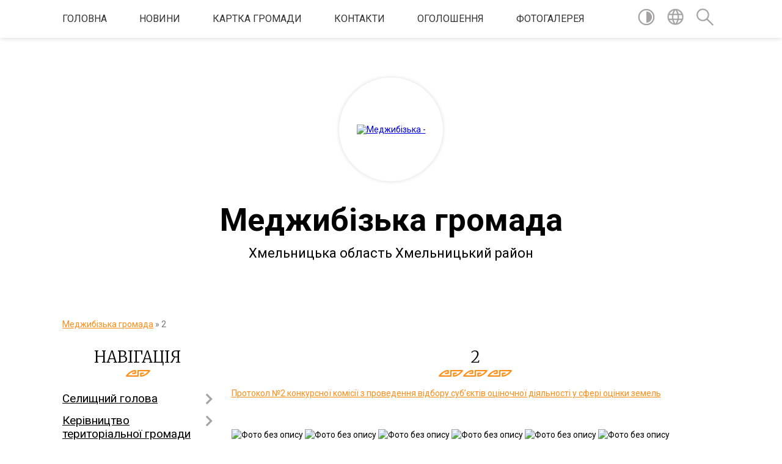

--- FILE ---
content_type: text/html; charset=UTF-8
request_url: https://medzhybizka-gromada.gov.ua/2-1527064093/
body_size: 17388
content:
<!DOCTYPE html>
<html lang="uk">
<head>
	<!--[if IE]><meta http-equiv="X-UA-Compatible" content="IE=edge"><![endif]-->
	<meta charset="utf-8">
	<meta name="viewport" content="width=device-width, initial-scale=1">
	<!--[if IE]><script>
		document.createElement('header');
		document.createElement('nav');
		document.createElement('main');
		document.createElement('section');
		document.createElement('article');
		document.createElement('aside');
		document.createElement('footer');
		document.createElement('figure');
		document.createElement('figcaption');
	</script><![endif]-->
	<title>2 | Меджибізька громада Хмельницька область Хмельницький район</title>
	<meta name="description" content="Протокол №2 конкурсної комісії з проведення відбору суб&amp;rsquo;єктів оціночної діяльності у сфері оцінки земель">
	<meta name="keywords" content="2, |, Меджибізька, громада, Хмельницька, область, Хмельницький, район">

	
		<meta property="og:image" content="https://rada.info/upload/users_files/04404556/gerb/Medzhybizh_OTH_gerb_5.png">
					
		<link rel="apple-touch-icon" sizes="57x57" href="https://gromada.org.ua/apple-icon-57x57.png">
	<link rel="apple-touch-icon" sizes="60x60" href="https://gromada.org.ua/apple-icon-60x60.png">
	<link rel="apple-touch-icon" sizes="72x72" href="https://gromada.org.ua/apple-icon-72x72.png">
	<link rel="apple-touch-icon" sizes="76x76" href="https://gromada.org.ua/apple-icon-76x76.png">
	<link rel="apple-touch-icon" sizes="114x114" href="https://gromada.org.ua/apple-icon-114x114.png">
	<link rel="apple-touch-icon" sizes="120x120" href="https://gromada.org.ua/apple-icon-120x120.png">
	<link rel="apple-touch-icon" sizes="144x144" href="https://gromada.org.ua/apple-icon-144x144.png">
	<link rel="apple-touch-icon" sizes="152x152" href="https://gromada.org.ua/apple-icon-152x152.png">
	<link rel="apple-touch-icon" sizes="180x180" href="https://gromada.org.ua/apple-icon-180x180.png">
	<link rel="icon" type="image/png" sizes="192x192"  href="https://gromada.org.ua/android-icon-192x192.png">
	<link rel="icon" type="image/png" sizes="32x32" href="https://gromada.org.ua/favicon-32x32.png">
	<link rel="icon" type="image/png" sizes="96x96" href="https://gromada.org.ua/favicon-96x96.png">
	<link rel="icon" type="image/png" sizes="16x16" href="https://gromada.org.ua/favicon-16x16.png">
	<link rel="manifest" href="https://gromada.org.ua/manifest.json">
	<meta name="msapplication-TileColor" content="#ffffff">
	<meta name="msapplication-TileImage" content="https://gromada.org.ua/ms-icon-144x144.png">
	<meta name="theme-color" content="#ffffff">
	
	
		<meta name="robots" content="">
	
	<link href="https://fonts.googleapis.com/css?family=Merriweather:300|Roboto:400,400i,700,700i&amp;subset=cyrillic-ext" rel="stylesheet">

    <link rel="preload" href="https://cdnjs.cloudflare.com/ajax/libs/font-awesome/5.9.0/css/all.min.css" as="style">
	<link rel="stylesheet" href="https://cdnjs.cloudflare.com/ajax/libs/font-awesome/5.9.0/css/all.min.css" integrity="sha512-q3eWabyZPc1XTCmF+8/LuE1ozpg5xxn7iO89yfSOd5/oKvyqLngoNGsx8jq92Y8eXJ/IRxQbEC+FGSYxtk2oiw==" crossorigin="anonymous" referrerpolicy="no-referrer" />
    
	<link rel="preload" href="//gromada.org.ua/themes/pattern/css/styles_vip.css?v=2.38" as="style">
	<link rel="stylesheet" href="//gromada.org.ua/themes/pattern/css/styles_vip.css?v=2.38">
	<link rel="stylesheet" href="//gromada.org.ua/themes/pattern/css/254/theme_vip.css?v=1768752342">
	
		<!--[if lt IE 9]>
	<script src="https://oss.maxcdn.com/html5shiv/3.7.2/html5shiv.min.js"></script>
	<script src="https://oss.maxcdn.com/respond/1.4.2/respond.min.js"></script>
	<![endif]-->
	<!--[if gte IE 9]>
	<style type="text/css">
		.gradient { filter: none; }
	</style>
	<![endif]-->

</head>
<body class="">

	<a href="#top_menu" class="skip-link link" aria-label="Перейти до головного меню (Alt+1)" accesskey="1">Перейти до головного меню (Alt+1)</a>
	<a href="#left_menu" class="skip-link link" aria-label="Перейти до бічного меню (Alt+2)" accesskey="2">Перейти до бічного меню (Alt+2)</a>
    <a href="#main_content" class="skip-link link" aria-label="Перейти до головного вмісту (Alt+3)" accesskey="3">Перейти до текстового вмісту (Alt+3)</a>




	
	<section class="top_nav">
		<div class="wrap">
			<div class="row">
				<div class="grid-80">
					<nav class="main_menu" id="top_menu">
						<ul>
														<li class="">
								<a href="https://medzhybizka-gromada.gov.ua/main/">Головна</a>
																							</li>
														<li class="">
								<a href="https://medzhybizka-gromada.gov.ua/news/">Новини</a>
																							</li>
														<li class="">
								<a href="https://medzhybizka-gromada.gov.ua/structure/">Картка громади</a>
																							</li>
														<li class="">
								<a href="https://medzhybizka-gromada.gov.ua/feedback/">Контакти</a>
																							</li>
														<li class="">
								<a href="https://medzhybizka-gromada.gov.ua/more_news/">Оголошення</a>
																							</li>
														<li class=" has-sub">
								<a href="https://medzhybizka-gromada.gov.ua/photo/">Фотогалерея</a>
																<button onclick="return show_next_level(this);" aria-label="Показати підменю"></button>
																								<ul>
																		<li>
										<a href="https://medzhybizka-gromada.gov.ua/kalendar-podij-15-26-31-15-04-2021/">Календар подій</a>
																													</li>
																										</ul>
															</li>
													</ul>
					</nav>
					&nbsp;
					<button class="menu-button" id="open-button"><i class="fas fa-bars"></i> Меню сайту</button>
				</div>
				<div class="grid-20">
					<nav class="special_menu">
						<ul>
															<li class="alt_link"><a href="#" title="Версія для людей з вадами зору" onclick="return set_special('cfa5389660ed82f29b31ae74d0ad0844a05ce50f');"><img class="svg ico" src="//gromada.org.ua/themes/pattern/img/ico/contrast_ico.svg"></a></li>
								<li class="translate_link"><a href="#" class="show_translate" title="Відкрити перекладач"><img class="svg ico" src="//gromada.org.ua/themes/pattern/img/ico/world_ico.svg"></a></li>
								<li><a href="#" class="show_search" title="Показати поле для пошуку"><img class="svg ico" src="//gromada.org.ua/themes/pattern/img/ico/search_ico.svg"></a></li>
													</ul>
					</nav>
					<form action="https://medzhybizka-gromada.gov.ua/search/" class="search_form">
						<input type="text" name="q" value="" placeholder="Пошук..." aria-label="Введіть пошукову фразу" required>
						<button type="submit" name="search" value="y" aria-label="Здійснити пошук"><i class="fa fa-search"></i></button>
					</form>
					<div class="translate_block">
						<div id="google_translate_element"></div>
					</div>
				</div>
				<div class="clearfix"></div>
			</div>
		</div>
	</section>

	<header>
		<div class="wrap">
			<div class="logo">
				<a href="https://medzhybizka-gromada.gov.ua/" id="logo" class="form_2">
					<img src="https://rada.info/upload/users_files/04404556/gerb/Medzhybizh_OTH_gerb_5.png" alt="Меджибізька - ">
				</a>
			</div>
			<div class="title">
				<div class="slogan_1">Меджибізька громада</div><br>
				<div class="slogan_2">Хмельницька область Хмельницький район</div>
			</div>
		</div>
	</header>

	<div class="wrap">
				
		<section class="bread_crumbs">
		<div xmlns:v="http://rdf.data-vocabulary.org/#"><a href="/">Меджибізька громада</a> &raquo; <span aria-current="page">2</span> </div>
	</section>
	
	<section class="center_block">
		<div class="row">
			<div class="grid-25 fr">
				<aside>
				
									
					<div class="sidebar_title" id="left_menu">Навігація</div>
					
					<nav class="sidebar_menu">
						<ul>
														<li class=" has-sub">
								<a href="https://medzhybizka-gromada.gov.ua/zastupnik-golovi-selischnoi-radi-08-30-38-04-01-2019/">Селищний голова</a>
																<button onclick="return show_next_level(this);" aria-label="Показати підменю"></button>
																								<ul>
																		<li class="">
										<a href="https://medzhybizka-gromada.gov.ua/status-i-povnovazhennya-13-52-39-02-04-2021/">Статус і повноваження</a>
																													</li>
																		<li class="">
										<a href="https://medzhybizka-gromada.gov.ua/biografiya-13-52-58-02-04-2021/">Біографія</a>
																													</li>
																		<li class="">
										<a href="https://medzhybizka-gromada.gov.ua/zviti-selischnogo-golovi-13-55-34-02-04-2021/">Звіти селищного голови</a>
																													</li>
																		<li class="">
										<a href="https://medzhybizka-gromada.gov.ua/grafik-prijomu-gromadyan-08-59-04-12-04-2021/">Графік прийому громадян</a>
																													</li>
																										</ul>
															</li>
														<li class=" has-sub">
								<a href="https://medzhybizka-gromada.gov.ua/kerivnictvo-otg-08-18-53-04-01-2019/">Керівництво територіальної громади</a>
																<button onclick="return show_next_level(this);" aria-label="Показати підменю"></button>
																								<ul>
																		<li class="">
										<a href="https://medzhybizka-gromada.gov.ua/sekretar-medzhibizkoi-selischnoi-radi-14-48-37-08-04-2025/">Секретар Меджибізької селищної ради</a>
																													</li>
																		<li class="">
										<a href="https://medzhybizka-gromada.gov.ua/zastupnik-selischnogo-golovi-z-pitan-diyalnosti-vikonavchih-organiv-15-01-42-08-04-2025/">ЗАСТУПНИК СЕЛИЩНОГО ГОЛОВИ З ПИТАНЬ ДІЯЛЬНОСТІ ВИКОНАВЧИХ ОРГАНІВ</a>
																													</li>
																		<li class="">
										<a href="https://medzhybizka-gromada.gov.ua/zastupnik-selischnogo-golovi-15-04-11-08-04-2025/">ЗАСТУПНИК СЕЛИЩНОГО ГОЛОВИ</a>
																													</li>
																		<li class="">
										<a href="https://medzhybizka-gromada.gov.ua/kerujucha-spravami-vikonavchogo-komitetu-selischnoi-radi-15-15-31-08-04-2025/">КЕРУЮЧА СПРАВАМИ ВИКОНАВЧОГО КОМІТЕТУ СЕЛИЩНОЇ РАДИ</a>
																													</li>
																		<li class="">
										<a href="https://medzhybizka-gromada.gov.ua/sklad-vikonavchogo-komitetu-medzhibizkoi-selischnoi-radi-08-18-41-09-04-2025/">Склад виконавчого комітету Меджибізької селищної ради</a>
																													</li>
																		<li class="">
										<a href="https://medzhybizka-gromada.gov.ua/deputati-selischnoi-radi-08-28-18-09-04-2025/">Депутати селищної ради</a>
																													</li>
																										</ul>
															</li>
														<li class=" has-sub">
								<a href="https://medzhybizka-gromada.gov.ua/golova-gromadi-09-08-31-02-06-2016/">Структура виконавчого апарату</a>
																<button onclick="return show_next_level(this);" aria-label="Показати підменю"></button>
																								<ul>
																		<li class="">
										<a href="https://medzhybizka-gromada.gov.ua/struktura-10-59-47-24-10-2024/">Структура</a>
																													</li>
																		<li class=" has-sub">
										<a href="https://medzhybizka-gromada.gov.ua/zagalnij-viddil-14-05-13-02-04-2021/">Загальний відділ</a>
																				<button onclick="return show_next_level(this);" aria-label="Показати підменю"></button>
																														<ul>
																						<li><a href="https://medzhybizka-gromada.gov.ua/informaciya-pro-viddil-14-19-56-02-04-2021/">Структура загального відділу виконавчого комітету Меджибізької селищної ради</a></li>
																						<li><a href="https://medzhybizka-gromada.gov.ua/rishennya-ta-polozhennya-pro-zagalnij-viddil-vikonavchogo-komitetu-medzhibizkoi-selischnoi-radi-15-07-49-29-10-2024/">Рішення та Положення про загальний відділ виконавчого комітету  Меджибізької селищної ради</a></li>
																						<li><a href="https://medzhybizka-gromada.gov.ua/novini-16-24-53-10-08-2021/">Новини</a></li>
																																</ul>
																			</li>
																		<li class=" has-sub">
										<a href="https://medzhybizka-gromada.gov.ua/juridichnokadrovij-viddil-14-05-30-02-04-2021/">Юридично-кадровий відділ</a>
																				<button onclick="return show_next_level(this);" aria-label="Показати підменю"></button>
																														<ul>
																						<li><a href="https://medzhybizka-gromada.gov.ua/pracivniki-viddilu-14-25-25-02-04-2021/">Структура юридично-кадрового відділу Меджибізької селищної ради</a></li>
																						<li><a href="https://medzhybizka-gromada.gov.ua/informaciya-pro-viddil-14-25-38-02-04-2021/">Положення про  юридично-кадровий відділ  Меджибізької селищної ради</a></li>
																																</ul>
																			</li>
																		<li class=" has-sub">
										<a href="https://medzhybizka-gromada.gov.ua/viddil-buhgallterskogo-obliku-ta-zvitnosti-14-06-04-02-04-2021/">Відділ бухгалтерського обліку та звітності</a>
																				<button onclick="return show_next_level(this);" aria-label="Показати підменю"></button>
																														<ul>
																						<li><a href="https://medzhybizka-gromada.gov.ua/pracivniki-viddilu-14-26-07-02-04-2021/">Структура відділу бухгалтерського обліку і звітності  Меджибізької селищної ради</a></li>
																						<li><a href="https://medzhybizka-gromada.gov.ua/informaciya-pro-viddil-14-26-24-02-04-2021/">Рішення та Положення про  відділ бухгалтерського обліку та звітності  Меджибізької селищної ради</a></li>
																																</ul>
																			</li>
																		<li class=" has-sub">
										<a href="https://medzhybizka-gromada.gov.ua/viddil-ekonomichnogo-rozvitku-ta-investicij-14-06-28-02-04-2021/">Відділ економічного розвитку та інвестицій</a>
																				<button onclick="return show_next_level(this);" aria-label="Показати підменю"></button>
																														<ul>
																						<li><a href="https://medzhybizka-gromada.gov.ua/strategiya-rozvitku-medzhibizkoi-selischnoi-teritorialnoi-gromadi-na-20262027-roki-15-36-41-20-06-2025/">Стратегія розвитку Меджибізької селищної територіальної громади на 2026-2027 роки</a></li>
																						<li><a href="https://medzhybizka-gromada.gov.ua/pracivniki-viddilu-14-29-01-02-04-2021/">Структура відділу економічного розвитку та інвестицій Меджибізької селищної ради</a></li>
																						<li><a href="https://medzhybizka-gromada.gov.ua/informaciya-pro-viddil-14-29-12-02-04-2021/">Рішення та Положення про відділ економічного розвитку та інвестицій виконавчого комітету Меджибізької селищної ради</a></li>
																						<li><a href="https://medzhybizka-gromada.gov.ua/informaciya-13-46-29-11-09-2018/">Новини</a></li>
																						<li><a href="https://medzhybizka-gromada.gov.ua/strategiya-rozvitku-medzhibizkoi-otg-15-20-03-20-12-2018/">Стратегія розвитку Меджибізької ТГ</a></li>
																						<li><a href="https://medzhybizka-gromada.gov.ua/pasport-gromadi-13-20-32-07-08-2019/">Паспорт громади</a></li>
																						<li><a href="https://medzhybizka-gromada.gov.ua/programa-socialnoekonomichnogo-rozvitku-14-32-13-02-04-2021/">Програми економічного та соціального розвитку Меджибізької селищної ради</a></li>
																						<li><a href="https://medzhybizka-gromada.gov.ua/propozicii-dlya-investoriv-11-43-03-24-12-2021/">Грантові програми</a></li>
																						<li><a href="https://medzhybizka-gromada.gov.ua/informaciya-pro-industrialni-promislovi-parki-15-24-44-05-08-2021/">Індустріальні парки</a></li>
																						<li><a href="https://medzhybizka-gromada.gov.ua/monitoring-cin-na-socialno-znachuschi-prodovolchi-tovari-u-rozdribnij-merezhi-14-39-28-04-01-2024/">Моніторинг цін на соціально значущі продовольчі товари у роздрібній мережі</a></li>
																						<li><a href="https://medzhybizka-gromada.gov.ua/strategiya-rozvitku-medzhibizkoi-tg-na-20252030-roki-16-51-16-19-08-2025/">Стратегія розвитку Меджибізької ТГ на 2025-2030 роки</a></li>
																																</ul>
																			</li>
																		<li class=" has-sub">
										<a href="https://medzhybizka-gromada.gov.ua/viddil-zemelnih-vidnosin-14-06-46-02-04-2021/">Відділ земельних відносин</a>
																				<button onclick="return show_next_level(this);" aria-label="Показати підменю"></button>
																														<ul>
																						<li><a href="https://medzhybizka-gromada.gov.ua/pracivniki-viddilu-14-33-52-02-04-2021/">Працівники відділу</a></li>
																						<li><a href="https://medzhybizka-gromada.gov.ua/informaciya-pro-viddil-14-34-07-02-04-2021/">Інформація про відділ</a></li>
																						<li><a href="https://medzhybizka-gromada.gov.ua/ogoloshennya-14-35-06-02-04-2021/">Оголошення</a></li>
																																</ul>
																			</li>
																		<li class=" has-sub">
										<a href="javascript:;">Служба у справах дітей</a>
																				<button onclick="return show_next_level(this);" aria-label="Показати підменю"></button>
																														<ul>
																						<li><a href="https://medzhybizka-gromada.gov.ua/pracivniki-viddilu-14-36-07-02-04-2021/">Працівники</a></li>
																						<li><a href="https://medzhybizka-gromada.gov.ua/informaciya-pro-viddil-14-37-16-02-04-2021/">Положення про Службу у справах дітей</a></li>
																						<li><a href="https://medzhybizka-gromada.gov.ua/poslugi-dlya-gromadyan-14-37-33-02-04-2021/">Послуги для громадян</a></li>
																						<li><a href="https://medzhybizka-gromada.gov.ua/novini-15-20-36-13-04-2021/">Новини</a></li>
																						<li><a href="https://medzhybizka-gromada.gov.ua/usinovlennya-13-35-12-14-07-2022/">Усиновлення</a></li>
																						<li><a href="https://medzhybizka-gromada.gov.ua/zakonodavstvo-ukraini-schodo-zahistu-prav-ditej-14-33-55-14-07-2022/">Законодавство України щодо захисту прав дітей</a></li>
																						<li><a href="https://medzhybizka-gromada.gov.ua/povidom-pro-ditinu-yaka-perebuvae-v-skladnih-zhittevih-obstavinah-14-23-42-11-04-2022/">Повідом про дитину, яка перебуває в складних життєвих обставинах</a></li>
																						<li><a href="https://medzhybizka-gromada.gov.ua/ocinka-potreb-ditini-14-24-28-11-04-2022/">Оцінка потреб дитини</a></li>
																						<li><a href="https://medzhybizka-gromada.gov.ua/patronatna-simya-14-25-20-11-04-2022/">Патронатна сім'я</a></li>
																						<li><a href="https://medzhybizka-gromada.gov.ua/korisna-informaciya-14-25-46-11-04-2022/">Корисна інформація</a></li>
																						<li><a href="https://medzhybizka-gromada.gov.ua/profilaktichna-robota-14-26-23-11-04-2022/">Профілактична робота</a></li>
																						<li><a href="https://medzhybizka-gromada.gov.ua/studiya-psihologichnogo-rozvitku-garmoniya-14-06-24-27-06-2023/">Студія психологічного розвитку "Гармонія"</a></li>
																																</ul>
																			</li>
																		<li class=" has-sub">
										<a href="https://medzhybizka-gromada.gov.ua/sektor-z-pitan-socialnogo-zahistu-naselennya-14-11-05-02-04-2021/">Сектор з питань соціального захисту населення</a>
																				<button onclick="return show_next_level(this);" aria-label="Показати підменю"></button>
																														<ul>
																						<li><a href="https://medzhybizka-gromada.gov.ua/pracivniki-viddilu-14-41-09-02-04-2021/">Працівники сектору</a></li>
																						<li><a href="https://medzhybizka-gromada.gov.ua/informaciya-pro-viddil-14-41-20-02-04-2021/">Інформація про сектор</a></li>
																						<li><a href="https://medzhybizka-gromada.gov.ua/zviti-pro-robotu-14-42-12-02-04-2021/">Новини</a></li>
																																</ul>
																			</li>
																		<li class=" has-sub">
										<a href="https://medzhybizka-gromada.gov.ua/sektor-z-publichnih-zakupivel-14-10-20-02-04-2021/">Сектор з публічних закупівель</a>
																				<button onclick="return show_next_level(this);" aria-label="Показати підменю"></button>
																														<ul>
																						<li><a href="https://medzhybizka-gromada.gov.ua/pracivniki-viddilu-14-39-28-02-04-2021/">Працівники Сектору</a></li>
																						<li><a href="https://medzhybizka-gromada.gov.ua/informaciya-pro-viddil-14-39-45-02-04-2021/">Інформація про Cектор</a></li>
																						<li><a href="https://medzhybizka-gromada.gov.ua/obgruntuvannya-tehnichnih-yakisnih-ta-kilkisnih-harakteristik-predmetu-zakupivli-16-23-35-27-12-2022/">Обґрунтування технічних, якісних та кількісних характеристик предмету закупівлі</a></li>
																																</ul>
																			</li>
																		<li class=" has-sub">
										<a href="https://medzhybizka-gromada.gov.ua/viddil-finansiv-14-11-49-02-04-2021/">Відділ фінансів</a>
																				<button onclick="return show_next_level(this);" aria-label="Показати підменю"></button>
																														<ul>
																						<li><a href="https://medzhybizka-gromada.gov.ua/pracivniki-viddilu-14-42-58-02-04-2021/">Працівники відділу</a></li>
																						<li><a href="https://medzhybizka-gromada.gov.ua/informaciya-pro-viddil-14-43-08-02-04-2021/">Інформація про відділ</a></li>
																						<li><a href="https://medzhybizka-gromada.gov.ua/pasporti-bjudzhetnih-program-14-43-44-02-04-2021/">Паспорти бюджетних програм</a></li>
																						<li><a href="https://medzhybizka-gromada.gov.ua/bjudzhet-16-48-07-08-01-2019/">Бюджет Меджибізької селищної територіальної громади на 2021 рік</a></li>
																						<li><a href="https://medzhybizka-gromada.gov.ua/bjudzhetni-zapiti-14-44-04-02-04-2021/">Бюджетні запити</a></li>
																						<li><a href="https://medzhybizka-gromada.gov.ua/vikonannya-bjudzhetu-14-47-26-02-04-2021/">Виконання бюджету</a></li>
																						<li><a href="https://medzhybizka-gromada.gov.ua/rekviziti-rahunkivdlya-obliku-dohodiv-miscevogo-bjudzhetu-14-48-37-02-04-2021/">Реквізити рахунків для обліку доходів місцевого бюджету на 2021 рік</a></li>
																						<li><a href="https://medzhybizka-gromada.gov.ua/prognoz-bjudzhetu-na-20222024-roki-15-19-39-20-08-2021/">Прогноз бюджету на 2022-2024 роки</a></li>
																						<li><a href="https://medzhybizka-gromada.gov.ua/bjudzhet-medzhibizkoi-selischnoi-teritorialnoi-gromadi-na-2023-rik-10-25-13-29-12-2022/">Бюджет Меджибізької селищної територіальної громади на 2023 рік</a></li>
																						<li><a href="https://medzhybizka-gromada.gov.ua/bjudzhet-medzhibizkoi-selischnoi-teritorialnoi-gromadi-na-2022-rik-12-55-03-24-12-2021/">Бюджет Меджибізької селищної територіальної громади на 2022 рік</a></li>
																						<li><a href="https://medzhybizka-gromada.gov.ua/novini-09-12-20-27-04-2021/">Новини</a></li>
																																</ul>
																			</li>
																		<li class="">
										<a href="https://medzhybizka-gromada.gov.ua/sektor-informacijnokompjuternogo-zabezpechennya-16-05-42-10-08-2021/">Сектор інформаційно-комп'ютерного забезпечення</a>
																													</li>
																		<li class="">
										<a href="https://medzhybizka-gromada.gov.ua/civilnij-zahist-14-26-23-03-08-2018/">Сектор з питань надзвичайних ситуацій, цивільного захисту населення та мобілізаційної роботи</a>
																													</li>
																		<li class=" has-sub">
										<a href="https://medzhybizka-gromada.gov.ua/viddil-osviti-molodi-sportu-kulturi-i-turizmu-16-39-06-24-09-2024/">Відділ освіти, молоді, спорту, культури і туризму</a>
																				<button onclick="return show_next_level(this);" aria-label="Показати підменю"></button>
																														<ul>
																						<li><a href="https://medzhybizka-gromada.gov.ua/viddil-osviti-molodi-sportu-kulturi-i-turizmu-medzhibizkoi-selischnoi-radi-11-21-27-13-12-2017/">Працівники відділу</a></li>
																						<li><a href="https://medzhybizka-gromada.gov.ua/informaciya-pro-viddil-15-14-25-02-04-2021/">Інформація про відділ</a></li>
																						<li><a href="https://medzhybizka-gromada.gov.ua/osvita-1525773342/">Освіта</a></li>
																						<li><a href="https://medzhybizka-gromada.gov.ua/sadochki-1526300299/">Заклади дошкільної освіти</a></li>
																						<li><a href="https://medzhybizka-gromada.gov.ua/zakladi-zagalnoi-serednoi-osviti-15-15-29-02-04-2021/">Заклади загальної середньої освіти</a></li>
																						<li><a href="https://medzhybizka-gromada.gov.ua/sport-1525773420/">ДЮСШ Меджибізької ТГ в с.Голосків</a></li>
																						<li><a href="https://medzhybizka-gromada.gov.ua/molodizhna-rada-10-43-39-19-01-2023/">Молодіжна рада</a></li>
																						<li><a href="https://medzhybizka-gromada.gov.ua/nacionalnopatriotichne-vihovannya-15-24-09-02-04-2021/">Національно-патріотичне виховання</a></li>
																						<li><a href="https://medzhybizka-gromada.gov.ua/majstri-narodnogo-mistectva-15-24-39-02-04-2021/">Майстри народного мистецтва</a></li>
																						<li><a href="https://medzhybizka-gromada.gov.ua/medzhibizka-publichna-biblioteka-ta-ii-filii-15-25-52-02-04-2021/">Меджибізька публічна бібліотека та її філії</a></li>
																						<li><a href="https://medzhybizka-gromada.gov.ua/dityacha-shkola-mistectv-15-26-23-02-04-2021/">Меджибізька дитяча школа мистецтв (школа естетичного виховання)</a></li>
																						<li><a href="https://medzhybizka-gromada.gov.ua/turizm-1525773456/">Туризм</a></li>
																						<li><a href="https://medzhybizka-gromada.gov.ua/podievij-turizm-1525773501/">Подієвий туризм</a></li>
																						<li><a href="https://medzhybizka-gromada.gov.ua/istorichnij-turizm-1525773642/">Історичний туризм</a></li>
																						<li><a href="https://medzhybizka-gromada.gov.ua/palomnictvo-1525773677/">Паломництво</a></li>
																						<li><a href="https://medzhybizka-gromada.gov.ua/veloturizm-1525773696/">Велотуризм</a></li>
																						<li><a href="https://medzhybizka-gromada.gov.ua/kultura-1525773439/">Заклади культури клубного типу</a></li>
																						<li><a href="https://medzhybizka-gromada.gov.ua/kulturna-spadschina-1526372253/">Культурна спадщина</a></li>
																						<li><a href="https://medzhybizka-gromada.gov.ua/novini-14-58-14-14-04-2021/">Новини</a></li>
																						<li><a href="https://medzhybizka-gromada.gov.ua/pro-zakriplennya-teritorii-obslugovuvannya-za-zakladami-doshkilnoi-ta-zagalnoi-serednoi-osviti-medzhibizkoi-selischnoi-radi-10-39-08-13-09-2021/">Про закріплення території обслуговування за закладами дошкільної та загальної середньої освіти Меджибізької селищної ради</a></li>
																						<li><a href="https://medzhybizka-gromada.gov.ua/programi-rozvitku-osvitnoi-ta-kulturnoi-galuzi-na-2021--2025-roki-09-53-02-19-04-2021/">Програми розвитку освітньої та культурної галузі на 2021  - 2025 роки</a></li>
																																</ul>
																			</li>
																		<li class=" has-sub">
										<a href="https://medzhybizka-gromada.gov.ua/sektor-mistobuduvannya-arhitekturi-zhitlovokomunalnogo-gospodarstva-ta-budivnictva-14-57-11-02-04-2021/">Сектор містобудування, архітектури, житлово-комунального господарства та будівництва</a>
																				<button onclick="return show_next_level(this);" aria-label="Показати підменю"></button>
																														<ul>
																						<li><a href="https://medzhybizka-gromada.gov.ua/novini-14-57-58-02-04-2021/">Новини</a></li>
																						<li><a href="https://medzhybizka-gromada.gov.ua/pracivniki-viddilu-14-57-42-02-04-2021/">Працівники сектору</a></li>
																						<li><a href="https://medzhybizka-gromada.gov.ua/informaciya-pro-viddil-14-57-50-02-04-2021/">Інформація про сектор</a></li>
																						<li><a href="https://medzhybizka-gromada.gov.ua/poslugi-dlya-gromadyan-14-59-47-02-04-2021/">Послуги для громадян</a></li>
																						<li><a href="https://medzhybizka-gromada.gov.ua/zviti-pro-robotu-14-59-26-02-04-2021/">Звіти про роботу</a></li>
																						<li><a href="https://medzhybizka-gromada.gov.ua/mistobudivna-dokumentaciya-ta-obmezhennya-13-44-51-22-09-2021/">Містобудівні умови та обмеження</a></li>
																						<li><a href="https://medzhybizka-gromada.gov.ua/generalni-plani-09-56-46-25-01-2022/">Генеральні плани</a></li>
																						<li><a href="https://medzhybizka-gromada.gov.ua/kompleksnij-plan-09-56-04-25-01-2022/">Комплексний план</a></li>
																						<li><a href="https://medzhybizka-gromada.gov.ua/mistobudivna-dokumentaciya-14-58-38-02-04-2021/">Містобудівна документація</a></li>
																																</ul>
																			</li>
																		<li class=" has-sub">
										<a href="https://medzhybizka-gromada.gov.ua/viddil-trudovij-arhiv-medzhibizkoi-selischnoi-radi-09-55-30-24-10-2024/">Відділ Трудовий архів Меджибізької селищної ради</a>
																				<button onclick="return show_next_level(this);" aria-label="Показати підменю"></button>
																														<ul>
																						<li><a href="https://medzhybizka-gromada.gov.ua/cifrovij-fond-14-35-34-22-01-2025/">ЦИФРОВИЙ ФОНД</a></li>
																																</ul>
																			</li>
																		<li class=" has-sub">
										<a href="https://medzhybizka-gromada.gov.ua/sektor-pidtrimki-veteraniv-ta-chleniv-ih-simej-09-56-50-24-10-2024/">Сектор підтримки ветеранів та членів їх сімей</a>
																				<button onclick="return show_next_level(this);" aria-label="Показати підменю"></button>
																														<ul>
																						<li><a href="https://medzhybizka-gromada.gov.ua/novini-14-57-21-19-11-2024/">Новини</a></li>
																																</ul>
																			</li>
																										</ul>
															</li>
														<li class="">
								<a href="https://medzhybizka-gromada.gov.ua/geroi-gromadi-10-40-31-26-08-2025/">ГЕРОЇ ГРОМАДИ</a>
																							</li>
														<li class=" has-sub">
								<a href="https://medzhybizka-gromada.gov.ua/sektor-socialnogo-zahistu-naselennya-10-57-55-30-06-2025/">Соціальна сфера громади</a>
																<button onclick="return show_next_level(this);" aria-label="Показати підменю"></button>
																								<ul>
																		<li class=" has-sub">
										<a href="https://medzhybizka-gromada.gov.ua/katalog-poslug-10-59-07-30-06-2025/">Центр надання соціальних послуг</a>
																				<button onclick="return show_next_level(this);" aria-label="Показати підменю"></button>
																														<ul>
																						<li><a href="https://medzhybizka-gromada.gov.ua/zvit-za-rezultatami-viznachennya-potreb-naselennya-u-socialnih-poslugah-u-sferi-doglyadu-za-ditmi-medzhibizkoi-silskoi-teritorialnoi-gromadi-14-24-10-23-12-2025/">ЗВІТ  ЗА РЕЗУЛЬТАТАМИ ВИЗНАЧЕННЯ ПОТРЕБ НАСЕЛЕННЯ У СОЦІАЛЬНИХ ПОСЛУГАХ У СФЕРІ ДОГЛЯДУ ЗА  ДІТЬМИ  МЕДЖИБІЗЬКОЇ СІЛЬСЬКОЇ ТЕРИТОРІАЛЬНОЇ ГРОМАДИ</a></li>
																						<li><a href="https://medzhybizka-gromada.gov.ua/rezultati-viznachennya-potreb-naselennya-medzhibizkoi-gromadi-u-socialnih-poslugah-14-25-19-23-12-2025/">РЕЗУЛЬТАТИ ВИЗНАЧЕННЯ ПОТРЕБ НАСЕЛЕННЯ МЕДЖИБІЗЬКОЇ ГРОМАДИ У СОЦІАЛЬНИХ ПОСЛУГАХ</a></li>
																						<li><a href="https://medzhybizka-gromada.gov.ua/dsd-dlya-malozabezpechenih-osib-11-05-32-30-06-2025/">ДСД для малозабезпечених осіб</a></li>
																						<li><a href="https://medzhybizka-gromada.gov.ua/dsd-pri-narodzhenni-ditini-11-06-22-30-06-2025/">ДСД при народженні дитини</a></li>
																						<li><a href="https://medzhybizka-gromada.gov.ua/dsd-dlya-osib-z-invalidnistju-z-ditinstva-11-07-02-30-06-2025/">ДСД для осіб з інвалідністю з дитинства</a></li>
																						<li><a href="https://medzhybizka-gromada.gov.ua/dsd-osobam-yaki-ne-majut-prava-na-otrimannya-pensii-11-07-45-30-06-2025/">ДСД особам, які не мають права на отримання пенсії</a></li>
																						<li><a href="https://medzhybizka-gromada.gov.ua/dsd-pakunok-maljuka-11-09-00-30-06-2025/">ДСД «Пакунок малюка»</a></li>
																						<li><a href="https://medzhybizka-gromada.gov.ua/dsd-municipalna-nyanya-11-10-11-30-06-2025/">ДСД "Муніципальна няня"</a></li>
																						<li><a href="https://medzhybizka-gromada.gov.ua/dsd-fizichnim-osobam-yaki-nadajut-socialni-poslugi-z-doglyadu-bez-zdijsnennya-pidpriemnickoi-diyalnosti-na-neprofisijnij-ta-profesijnij-osno-11-13-02-30-06-2025/">ДСД фізичним особам, які надають соціальні послуги з догляду без здійснення підприємницької діяльності на непрофісійній та професійній основі</a></li>
																						<li><a href="https://medzhybizka-gromada.gov.ua/zvit-schodo-stanu-ta-dostupnosti-riznih-poslug-v-tch-osvitnih-poslug-ta-poslug-v-sferi-ohoroni-zdorov’ya-dlya-simej-z-ditmi-yaki-opinilisy-11-17-42-19-08-2025/">ЗВІТ  щодо стану та доступності різних послуг, в т.ч. освітніх послуг та послуг в сфері охорони здоров’я, для сімей з дітьми, які опинилися в складних життєвих обставинах або мають ризики потрапляння у складні життєві обставини, стану міжвідомчої вза</a></li>
																																</ul>
																			</li>
																		<li class=" has-sub">
										<a href="https://medzhybizka-gromada.gov.ua/sluzhba-u-spravah-ditej-11-18-03-30-06-2025/">Служба у справах дітей</a>
																				<button onclick="return show_next_level(this);" aria-label="Показати підменю"></button>
																														<ul>
																						<li><a href="https://medzhybizka-gromada.gov.ua/proekt-kraschij-doglyad-dlya-kozhnoi-ditini-rozvitok-socialnih-poslug-ta-sistemi-zahistu-ditej-v-hmelnickij-oblasti-13-44-07-22-12-2025/">Проєкт "Кращий догляд для кожної дитини: розвиток соціальних послуг та системи захисту дітей в Хмельницькій області"</a></li>
																						<li><a href="https://medzhybizka-gromada.gov.ua/ranne-vtruchannya-09-47-47-30-09-2025/">Раннє втручання</a></li>
																						<li><a href="https://medzhybizka-gromada.gov.ua/zapobigannya-ta-protidiya-domashnomu-nasilstvu-protidiya-torgivli-ljudmi-ta-zabezpechennya-gendernoi-rivnosti-11-18-47-30-06-2025/">Запобігання та протидія домашньому насильству</a></li>
																						<li><a href="https://medzhybizka-gromada.gov.ua/protidiya-torgivli-ljudmi-11-22-28-30-06-2025/">Протидія торгівлі людьми</a></li>
																						<li><a href="https://medzhybizka-gromada.gov.ua/genderna-rivnist-ta-protidiya-diskriminacii-11-23-24-30-06-2025/">Гендерна рівність та протидія дискримінації</a></li>
																																</ul>
																			</li>
																		<li class="">
										<a href="https://medzhybizka-gromada.gov.ua/sektor-z-pitan-socialnogo-zahistu-naselennya-14-38-48-30-06-2025/">Сектор з питань соціального захисту населення</a>
																													</li>
																		<li class="">
										<a href="https://medzhybizka-gromada.gov.ua/centr-zhittestijkosti-14-39-26-30-06-2025/">Центр життєстійкості</a>
																													</li>
																										</ul>
															</li>
														<li class=" has-sub">
								<a href="https://medzhybizka-gromada.gov.ua/bezbarernist-09-44-31-14-01-2025/">Безбар'єрність</a>
																<button onclick="return show_next_level(this);" aria-label="Показати підменю"></button>
																								<ul>
																		<li class="">
										<a href="https://medzhybizka-gromada.gov.ua/novini-14-48-25-24-04-2025/">новини</a>
																													</li>
																										</ul>
															</li>
														<li class=" has-sub">
								<a href="https://medzhybizka-gromada.gov.ua/vnutrishno-peremischeni-osobi-11-39-19-21-02-2025/">Для осіб з числа ВПО</a>
																<button onclick="return show_next_level(this);" aria-label="Показати підменю"></button>
																								<ul>
																		<li class="">
										<a href="https://medzhybizka-gromada.gov.ua/analiz-vpo-09-22-42-27-08-2025/">Аналіз ВПО</a>
																													</li>
																		<li class="">
										<a href="https://medzhybizka-gromada.gov.ua/konsultativna-rada-vpo-pri-medzhibizkomu-selischnomu-golovi-11-02-48-14-07-2025/">Консультативна рада ВПО при Меджибізькому селищному голові</a>
																													</li>
																		<li class="">
										<a href="https://medzhybizka-gromada.gov.ua/programa-pidtrimik-vpo-11-47-29-21-02-2025/">Програма підтримки ВПО</a>
																													</li>
																		<li class="">
										<a href="https://medzhybizka-gromada.gov.ua/novini-11-57-02-21-02-2025/">Новини</a>
																													</li>
																										</ul>
															</li>
														<li class=" has-sub">
								<a href="https://medzhybizka-gromada.gov.ua/komunalni-ustanovi-10-01-12-24-10-2024/">Комунальні установи</a>
																<button onclick="return show_next_level(this);" aria-label="Показати підменю"></button>
																								<ul>
																		<li class=" has-sub">
										<a href="https://medzhybizka-gromada.gov.ua/medzhibizkij-centr-nadannya-socialnih-poslug-14-18-42-02-04-2021/">Меджибізький центр надання соціальних послуг</a>
																				<button onclick="return show_next_level(this);" aria-label="Показати підменю"></button>
																														<ul>
																						<li><a href="https://medzhybizka-gromada.gov.ua/protidiya-domashnomu-nasilstvu-ta-torgivli-ljudmi-16-17-42-28-04-2022/">Протидія домашньому насильству та торгівлі людьми</a></li>
																						<li><a href="https://medzhybizka-gromada.gov.ua/bank-danih-vidpovidalnih-z-pitan-zapobigannya-ta-protidii-domashnomu-nasilstvu-13-34-58-08-09-2021/">Банк даних відповідальних з питань  запобігання та протидії домашньому насильству </a></li>
																						<li><a href="https://medzhybizka-gromada.gov.ua/pracivniki-viddilu-14-55-00-02-04-2021/">Працівники</a></li>
																						<li><a href="https://medzhybizka-gromada.gov.ua/informaciya-pro-viddil-14-55-15-02-04-2021/">Інформація</a></li>
																						<li><a href="https://medzhybizka-gromada.gov.ua/novini-14-55-41-02-04-2021/">Новини</a></li>
																																</ul>
																			</li>
																		<li class=" has-sub">
										<a href="https://medzhybizka-gromada.gov.ua/knp-cmpsd-medzhibizkoi-selischnoi-otg-14-17-47-02-04-2021/">КНП "ЦПМСД Меджибізької селищної ради"</a>
																				<button onclick="return show_next_level(this);" aria-label="Показати підменю"></button>
																														<ul>
																						<li><a href="https://medzhybizka-gromada.gov.ua/pracivniki-viddilu-14-55-51-02-04-2021/">Працівники</a></li>
																						<li><a href="https://medzhybizka-gromada.gov.ua/novini-14-56-01-02-04-2021/">Новини</a></li>
																						<li><a href="https://medzhybizka-gromada.gov.ua/informaciya-pro-viddil-14-56-13-02-04-2021/">Інформація</a></li>
																																</ul>
																			</li>
																		<li class=" has-sub">
										<a href="https://medzhybizka-gromada.gov.ua/kp-dobrobut-14-18-07-02-04-2021/">КП "Добробут"</a>
																				<button onclick="return show_next_level(this);" aria-label="Показати підменю"></button>
																														<ul>
																						<li><a href="https://medzhybizka-gromada.gov.ua/informaciya-10-22-44-15-04-2021/">Інформація</a></li>
																						<li><a href="https://medzhybizka-gromada.gov.ua/novini-10-23-07-15-04-2021/">Новини</a></li>
																																</ul>
																			</li>
																										</ul>
															</li>
														<li class=" has-sub">
								<a href="https://medzhybizka-gromada.gov.ua/cnap-09-54-47-07-02-2023/">Центр надання адміністративних послуг (ЦНАП)</a>
																<button onclick="return show_next_level(this);" aria-label="Показати підменю"></button>
																								<ul>
																		<li class="">
										<a href="https://medzhybizka-gromada.gov.ua/administrativni-poslugi-16-41-54-20-03-2025/">АДМІНІСТРАТИВНІ ПОСЛУГИ</a>
																													</li>
																		<li class="">
										<a href="https://medzhybizka-gromada.gov.ua/pracivniki-16-47-04-20-03-2025/">ПРАЦІВНИКИ</a>
																													</li>
																		<li class="">
										<a href="https://medzhybizka-gromada.gov.ua/novini-16-47-56-20-03-2025/">НОВИНИ</a>
																													</li>
																										</ul>
															</li>
														<li class="">
								<a href="https://medzhybizka-gromada.gov.ua/informacijnij-bjuleten-medzhibizkoi-teritorialnoi-gromadi-15-12-42-19-10-2021/">Інформаційний бюлетень Меджибізької територіальної громади</a>
																							</li>
														<li class=" has-sub">
								<a href="https://medzhybizka-gromada.gov.ua/civilnij-zahist-16-30-51-11-12-2024/">Цивільний захист</a>
																<button onclick="return show_next_level(this);" aria-label="Показати підменю"></button>
																								<ul>
																		<li class="">
										<a href="https://medzhybizka-gromada.gov.ua/ukrittya-16-32-04-11-12-2024/">Укриття</a>
																													</li>
																		<li class="">
										<a href="https://medzhybizka-gromada.gov.ua/punkti-nezlamnosti-16-32-26-11-12-2024/">Пункти Незламності</a>
																													</li>
																										</ul>
															</li>
														<li class="">
								<a href="https://medzhybizka-gromada.gov.ua/policejskij-oficer-medzhibizkoi-teritorialnoi-gromadi-16-15-30-10-08-2021/">Поліцейський офіцер Меджибізької територіальної громади</a>
																							</li>
														<li class="">
								<a href="https://medzhybizka-gromada.gov.ua/gromadski-obgovorennya-17-12-57-27-05-2021/">Громадські слухання</a>
																							</li>
														<li class=" has-sub">
								<a href="https://medzhybizka-gromada.gov.ua/dostup-do-informacii-08-29-51-09-01-2019/">Доступ до інформації</a>
																<button onclick="return show_next_level(this);" aria-label="Показати підменю"></button>
																								<ul>
																		<li class="">
										<a href="https://medzhybizka-gromada.gov.ua/dostup-do-publichnoi-informacii-09-05-02-08-11-2022/">Доступ до публічної інформації</a>
																													</li>
																		<li class="">
										<a href="https://medzhybizka-gromada.gov.ua/zvernennya-gromadyan-09-09-24-08-11-2022/">Звернення громадян</a>
																													</li>
																		<li class="">
										<a href="https://medzhybizka-gromada.gov.ua/grafiki-prijomu-gromadyan-ta-vidachi-dovidok-08-30-05-09-01-2019/">ГРАФІК  особистого прийому керівництвом Меджибізької селищної ради</a>
																													</li>
																		<li class="">
										<a href="https://medzhybizka-gromada.gov.ua/zakonodavstvo-08-30-32-09-01-2019/">Законодавство</a>
																													</li>
																										</ul>
															</li>
														<li class="">
								<a href="https://medzhybizka-gromada.gov.ua/pensijnij-fond-10-36-08-06-12-2016/">Пенсійний Фонд</a>
																							</li>
														<li class="">
								<a href="https://medzhybizka-gromada.gov.ua/letichivske-viddilennya-krasilivskoi-odpi-10-34-52-05-01-2018/">Летичівська ДПІ ГУДПС</a>
																							</li>
														<li class="">
								<a href="https://medzhybizka-gromada.gov.ua/reestr-viborciv-15-45-23-29-03-2017/">Місцеві вибори 2020</a>
																							</li>
														<li class=" has-sub">
								<a href="https://medzhybizka-gromada.gov.ua/normativna-baza-16-46-57-08-01-2019/">Нормативна база</a>
																<button onclick="return show_next_level(this);" aria-label="Показати підменю"></button>
																								<ul>
																		<li class="">
										<a href="https://medzhybizka-gromada.gov.ua/rishennya-08-34-40-06-04-2017/">Рішення виконавчого комітету</a>
																													</li>
																		<li class="">
										<a href="https://medzhybizka-gromada.gov.ua/statut-medzhibizkoi-selischnoi-ob’ednanoi-teritorialnoi-gromadi-15-05-22-21-04-2021/">Статут Меджибізької селищної об’єднаної територіальної громади</a>
																													</li>
																		<li class="">
										<a href="https://medzhybizka-gromada.gov.ua/regdament-selischnoi-radi-16-58-25-08-01-2019/">Регламент селищної ради</a>
																													</li>
																		<li class=" has-sub">
										<a href="https://medzhybizka-gromada.gov.ua/programi-medzhibizkoi-otg-11-53-54-24-11-2017/">Програми Меджибізької ТГ</a>
																				<button onclick="return show_next_level(this);" aria-label="Показати підменю"></button>
																														<ul>
																						<li><a href="https://medzhybizka-gromada.gov.ua/zviti-1526996713/">Звіти</a></li>
																																</ul>
																			</li>
																		<li class="">
										<a href="https://medzhybizka-gromada.gov.ua/rozporyadzhennya-2025-09-31-04-07-10-2025/">Розпорядження селищного голови 2025</a>
																													</li>
																		<li class="">
										<a href="https://medzhybizka-gromada.gov.ua/rozporyadzhennya-selischnogo-golovi-2024-roku-09-56-52-15-01-2024/">Розпорядження селищного голови 2024 року</a>
																													</li>
																		<li class="">
										<a href="https://medzhybizka-gromada.gov.ua/rozporyadzhennya-selischnogo-golovi-2023-roku-15-45-51-06-03-2023/">Розпорядження селищного голови 2023</a>
																													</li>
																		<li class="">
										<a href="https://medzhybizka-gromada.gov.ua/rozporyadzhennya-selischnogo-golovi-2022-08-56-30-23-03-2022/">Розпорядження селищного голови 2022</a>
																													</li>
																		<li class="">
										<a href="https://medzhybizka-gromada.gov.ua/rozporyadzhennya-selischnogo-golovi-2021-10-34-08-02-04-2021/">Розпорядження селищного голови 2021</a>
																													</li>
																		<li class="">
										<a href="https://medzhybizka-gromada.gov.ua/rozporyadzhennya-selischnogo-golovi-2020-rik-16-06-34-10-03-2020/">Розпорядження селищного голови 2020</a>
																													</li>
																		<li class="">
										<a href="https://medzhybizka-gromada.gov.ua/rozporyadzhennya-selischnogo-golovi-10-43-41-18-02-2019/">Розпорядження селищного голови 2019</a>
																													</li>
																										</ul>
															</li>
														<li class=" has-sub">
								<a href="https://medzhybizka-gromada.gov.ua/arhiv-pryamih-efiriv-09-56-44-20-08-2024/">Архів прямих ефірів</a>
																<button onclick="return show_next_level(this);" aria-label="Показати підменю"></button>
																								<ul>
																		<li class="">
										<a href="https://medzhybizka-gromada.gov.ua/videotranslyacii-sesij-selischnoi-radi-23-04-31-22-08-2024/">Відеотрансляції сесій селищної ради</a>
																													</li>
																		<li class=" has-sub">
										<a href="https://medzhybizka-gromada.gov.ua/zasidannya-postijnih-komisij-64-chergovoi-sesii-13-34-09-18-09-2024/">відеотрансляції постійних комісій</a>
																				<button onclick="return show_next_level(this);" aria-label="Показати підменю"></button>
																														<ul>
																						<li><a href="https://medzhybizka-gromada.gov.ua/videotranslyacii-zasidan-vikonkomu-10-01-02-20-08-2024/">Відеотрансляції засідань виконкому</a></li>
																																</ul>
																			</li>
																										</ul>
															</li>
														<li class=" has-sub">
								<a href="javascript:;">Архів документів</a>
																<button onclick="return show_next_level(this);" aria-label="Показати підменю"></button>
																								<ul>
																		<li class="">
										<a href="https://medzhybizka-gromada.gov.ua/docs/">Рішення cесій</a>
																													</li>
																		<li class="">
										<a href="https://medzhybizka-gromada.gov.ua/proekti-rishen-10-08-59-07-08-2017/">Проєкти рішень</a>
																													</li>
																										</ul>
															</li>
														<li class=" has-sub">
								<a href="https://medzhybizka-gromada.gov.ua/regulyatorna-politika-08-48-36-09-01-2019/">Регуляторна політика</a>
																<button onclick="return show_next_level(this);" aria-label="Показати підменю"></button>
																								<ul>
																		<li class="">
										<a href="https://medzhybizka-gromada.gov.ua/opriljudnennya-chinnih-normativnopravovih-aktiv-08-52-32-09-01-2019/">Місцеві податки та збори</a>
																													</li>
																		<li class="">
										<a href="https://medzhybizka-gromada.gov.ua/plan-diyalnosti-medzhibizkoi-selischnoi-radi-z-pidgotovki-proektiv-regulyatornih-aktiv-na-2025-rik-15-02-55-02-01-2025/">План діяльності Меджибізької селищної ради з підготовки проектів регуляторних актів на 2025 рік</a>
																													</li>
																		<li class="">
										<a href="https://medzhybizka-gromada.gov.ua/plan-diyalnosti-medzhibizkoi-selischnoi-radi-z-pidgotovki-proektiv-regulyatornih-aktiv-na-2024-rik-09-46-42-04-01-2024/">План діяльності Меджибізької селищної ради з підготовки проектів регуляторних актів на 2024 рік</a>
																													</li>
																		<li class="">
										<a href="https://medzhybizka-gromada.gov.ua/plan-diyalnosti-medzhibizkoi-selischnoi-radi-z-pidgotovki-proektiv-regulyatornih-aktiv-na-2023-rik-11-54-49-03-05-2023/">План діяльності Меджибізької селищної ради з підготовки проектів регуляторних актів на 2023 рік</a>
																													</li>
																		<li class="">
										<a href="https://medzhybizka-gromada.gov.ua/plan-diyalnosti-medzhibizkoi-selischnoi-radi-z-pidgotovki-proektiv-regulyatornih-aktiv-na-2022-rik-11-51-56-29-06-2022/">План діяльності Меджибізької селищної ради З підготовки проектів регуляторних актів на 2022 рік</a>
																													</li>
																		<li class="">
										<a href="https://medzhybizka-gromada.gov.ua/plan-diyalnosti-medzhibizkoi-selischnoi-radi-z-pidgotovki-proektiv-regulyatornih-aktiv-na-2018-rik-09-16-24-20-08-2018/">План діяльності Меджибізької селищної ради  З підготовки проектів регуляторних актів на 2021 рік</a>
																													</li>
																										</ul>
															</li>
														<li class="">
								<a href="https://medzhybizka-gromada.gov.ua/kolektivni-dogovori-13-10-59-22-10-2020/">Колективні договори</a>
																							</li>
														<li class="">
								<a href="https://medzhybizka-gromada.gov.ua/bezoplatna-pravova-dopomoga-14-41-14-16-10-2018/">Безоплатна правова допомога</a>
																							</li>
														<li class="">
								<a href="https://medzhybizka-gromada.gov.ua/vakansii-15-51-59-02-04-2021/">Вакансії</a>
																							</li>
														<li class="">
								<a href="https://medzhybizka-gromada.gov.ua/rozklad-ruhu-mizhmiskogo-transportu-15-51-22-02-04-2021/">Розклад руху міжміського транспорту</a>
																							</li>
													</ul>
						
												
					</nav>

											<div class="sidebar_title">Публічні закупівлі</div>	
<div class="petition_block">

		<p><a href="https://medzhybizka-gromada.gov.ua/prozorro/" title="Публічні закупівлі Прозорро"><img src="//gromada.org.ua/themes/pattern/img/prozorro_logo.png?v=2025" alt="Prozorro"></a></p>
	
	
	
</div>									
											<div class="sidebar_title">Особистий кабінет користувача</div>

<div class="petition_block">

		<div class="alert alert-warning">
		Ви не авторизовані. Для того, щоб мати змогу створювати або підтримувати петиції<br>
		<a href="#auth_petition" class="open-popup add_petition btn btn-yellow btn-small btn-block" style="margin-top: 10px;"><i class="fa fa-user"></i> авторизуйтесь</a>
	</div>
		
			<h2 style="margin: 30px 0;">Система петицій</h2>
		
					<div class="none_petition">Немає петицій, за які можна голосувати</div>
							<p style="margin-bottom: 10px;"><a href="https://medzhybizka-gromada.gov.ua/all_petitions/" class="btn btn-grey btn-small btn-block"><i class="fas fa-clipboard-list"></i> Всі петиції (3)</a></p>
				
		
	
</div>
					
					
					
											<div class="sidebar_title">Звернення до посадовця</div>

<div class="appeals_block">

	
		
		<div class="row sidebar_persons">
						<div class="grid-30">
				<div class="one_sidebar_person">
					<div class="img"><a href="https://medzhybizka-gromada.gov.ua/persons/298/"><img src="https://rada.info/upload/users_files/04404556/deputats/1_3.jpg" alt="Ткач Олександр Васильович - Селищний голова"></a></div>
					<div class="title"><a href="https://medzhybizka-gromada.gov.ua/persons/298/">Ткач Олександр Васильович</a></div>
				</div>
			</div>
									<div class="grid-30">
				<div class="one_sidebar_person">
					<div class="img"><a href="https://medzhybizka-gromada.gov.ua/persons/646/"><img src="https://rada.info/upload/users_files/04404556/deputats/16_2.jpg" alt="Бацевич Валентина Борисівна - Секретар ради"></a></div>
					<div class="title"><a href="https://medzhybizka-gromada.gov.ua/persons/646/">Бацевич Валентина Борисівна</a></div>
				</div>
			</div>
									<div class="grid-30">
				<div class="one_sidebar_person">
					<div class="img"><a href="https://medzhybizka-gromada.gov.ua/persons/506/"><img src="https://rada.info/upload/users_files/04404556/deputats/14_1.jpg" alt="Германенко Василь Васильович - Заступник селищного голови"></a></div>
					<div class="title"><a href="https://medzhybizka-gromada.gov.ua/persons/506/">Германенко Василь Васильович</a></div>
				</div>
			</div>
						<div class="clearfix"></div>
									<div class="grid-30">
				<div class="one_sidebar_person">
					<div class="img"><a href="https://medzhybizka-gromada.gov.ua/persons/1372/"><img src="https://rada.info/upload/users_files/04404556/deputats/nn.jpg" alt="Лук'янчук Сергій Олегович - Заступник селищного голови"></a></div>
					<div class="title"><a href="https://medzhybizka-gromada.gov.ua/persons/1372/">Лук'янчук Сергій Олегович</a></div>
				</div>
			</div>
									<div class="grid-30">
				<div class="one_sidebar_person">
					<div class="img"><a href="https://medzhybizka-gromada.gov.ua/persons/1373/"><img src="https://rada.info/upload/users_files/nodeputat.jpg" alt="Трачук Янна Василівна - Керуючий справами виконавчого комітету"></a></div>
					<div class="title"><a href="https://medzhybizka-gromada.gov.ua/persons/1373/">Трачук Янна Василівна</a></div>
				</div>
			</div>
									<div class="clearfix"></div>
		</div>

						
				<p class="center appeal_cabinet"><a href="#auth_person" class="alert-link open-popup"><i class="fas fa-unlock-alt"></i> Кабінет посадової особи</a></p>
			
	
</div>					
										<div id="banner_block">

						<p><a rel="nofollow" href="http://www.president.gov.ua/"><img alt="ПРЕЗИДЕНТ УКРАЇНИ" class="1100" src="https://gromada.info/upload/images/banner_prezident_262.png" style="max-width: 100% !important; width: 262px; height: 63px;" /></a></p>

<p><a rel="nofollow" href="https://km-oblrada.gov.ua/"><img alt="Фото без опису" src="https://rada.info/upload/users_files/04404556/392c76c89dfa24fc80072db90fb2ba3f.jpg" style="border-style:solid; border-width:1px; width: 262px;" /></a></p>

<p><a rel="nofollow" href="https://www.auc.org.ua/" target="_top"><img 262px="" alt="Фото без опису" src="https://rada.info/upload/users_files/04404556/a322b52bbc801eac69891358b8a520fa.jpg" style="border-style:solid; border-width:1px; width:262px" /></a></p>

<p><a rel="nofollow" href="https://www.legalaid.gov.ua/tsentry/regionalnyj-tsentr-z-nadannya-bezoplatnoyi-vtorynnoyi-pravovoyi-dopomogy-u-hmelnytskij-oblasti/"><img alt="Фото без опису" src="https://rada.info/upload/users_files/04404556/5d982bd06c1287f71e887de2aab362b3.gif" style="border-style:solid; border-width:1px; height:117px; margin:1px; max-width:100% !important; width:262px" /></a></p>

<p><a rel="nofollow" href="http://vnap0.webnode.com.ua/" target="_top"><img alt="Фото без опису" src="https://rada.info/upload/users_files/04404556/2aab1e33c3c618fe524e8edca044d8fe.jpg" style="border-style:solid; border-width:1px height:64px; margin:1px; width:262px" /></a></p>

<p><a rel="nofollow" href="https://www.facebook.com/groups/medjibij.tercentr" target="_blank"><img alt="Фото без опису" src="https://rada.info/upload/users_files/04404556/e6ecb6bf2e41938cf8ef59b47a3fa28b.jpg" style="width: 262px; margin: 1px;" /></a></p>

<p><img alt="Фото без опису" src="https://rada.info/upload/users_files/04404556/f1c39f72a7eefcbfb8ec3175416189e2.jpg" style="border-width: 1px; border-style: solid; height: 174px; width: 262px;" /></p>

<p><a rel="nofollow" href="https://www.facebook.com/groups/2170567386626442/?ref=share"><img alt="Фото без опису" src="https://rada.info/upload/users_files/04404556/ca908a0b613b572705bcb8dc696ac3c1.jpg" style="width: 261px; height: 229px;" /></a></p>

<p><img alt="Фото без опису" src="https://rada.info/upload/users_files/04404556/0ed4cee0a3ed5a6be0fa6f0189856527.png" style="width: 200px; height: 200px;" />&nbsp;</p>

<p><span style="font-size:14px;"><span style="font-family:Times New Roman,Times,serif;"><span style="line-height:normal"><b><span lang="UK">Реквізити КП &laquo;Добробут&raquo;</span></b></span></span></span></p>

<p><span style="font-size:14px;"><span style="font-family:Times New Roman,Times,serif;"><span style="line-height:normal"><b><span lang="UK">для оплати за послуги водопостачання</span></b></span></span></span></p>

<p><span style="font-size:14px;"><span style="font-family:Times New Roman,Times,serif;"><span style="line-height:normal"><b><span lang="UK">та вивіз сміття</span></b></span></span></span></p>

<p>&nbsp;</p>

<p><span style="font-size:14px;"><span style="font-family:Times New Roman,Times,serif;"><span style="line-height:normal"><span lang="UK">Отримувач: КП &laquo;Добробут&raquo;</span></span></span></span></p>

<p><span style="font-size:14px;"><span style="font-family:Times New Roman,Times,serif;"><span style="line-height:normal"><span lang="UK">IBAN UA 9331 5784 0000 0260 0030 1471 079</span></span></span></span></p>

<p><span style="font-size:14px;"><span style="font-family:Times New Roman,Times,serif;"><span style="line-height:normal"><span lang="UK">ЄДРПОУ: 34323403</span></span></span></span></p>

<p><span style="font-size:14px;"><span style="font-family:Times New Roman,Times,serif;"><span style="line-height:normal"><span lang="UK">АТ &laquo;Ощадбанк&raquo;</span></span></span></span></p>

<p><span style="font-size:14px;"><span style="font-family:Times New Roman,Times,serif;"><span style="line-height:normal"><span lang="UK">МФО: 315784</span></span></span></span></p>

<ul>
	<li><span style="font-size:14px;"><span style="font-family:Times New Roman,Times,serif;"><span style="line-height:normal"><u><span lang="UK">В ПРИЗНАЧЕННІ ПЛАТЕЖУ ОБОВ&lsquo;ЯЗКОВО ЗАЗНАЧАЄМО</span></u><span lang="UK">:</span></span></span></span></li>
</ul>

<p><span style="font-size:14px;"><span style="font-family:Times New Roman,Times,serif;"><span style="line-height:normal"><span lang="UK">П.І.П., адресу, оплата за водопостачання (якщо є лічильник - метри кубічні спожитої води, немає лічильника написати за які місяці) - сума грн. , сміття за які місяці - сума грн.</span></span></span></span></p>

<p>&nbsp;</p>

<p><a rel="nofollow" href="https://km-oblrada.gov.ua/"><!-- Gismeteo informer START --><!-- Gismeteo informer END --></a></p>
						<div class="clearfix"></div>

						<!-- Google analitic -->
<script>
  (function(i,s,o,g,r,a,m){i['GoogleAnalyticsObject']=r;i[r]=i[r]||function(){
  (i[r].q=i[r].q||[]).push(arguments)},i[r].l=1*new Date();a=s.createElement(o),
  m=s.getElementsByTagName(o)[0];a.async=1;a.src=g;m.parentNode.insertBefore(a,m)
  })(window,document,'script','https://www.google-analytics.com/analytics.js','ga');

  ga('create', 'UA-83160937-1', 'auto');
  ga('send', 'pageview');

</script>
<!-- End Google Analitic -->
						<div class="clearfix"></div>

					</div>
				
				</aside>
			</div>
			<div class="grid-75">

				<main id="main_content">

																		<h1>2</h1>
    

<p><a href="http://vlada.pp.ua/goto/aHR0cHM6Ly9kcml2ZS5nb29nbGUuY29tL29wZW4---aWQ9MEI1OWxHRGwxY3hJQVJqRmxOazl3YzFwTU5IYw==/" target="_blank" rel="nofollow">Протокол №2 конкурсної комісії з проведення відбору суб&rsquo;єктів оціночної діяльності у сфері оцінки земель</a></p>

<p>&nbsp;</p>

<p><img alt="Фото без опису"  alt="" src="https://rada.info/upload/users_files/04404556/9744b9015a175ef0fd73d826c92df373.jpg" style="width: 50px; height: 50px;" /> <img alt="Фото без опису"  alt="" src="https://rada.info/upload/users_files/04404556/e5ce1474e03fd30624f93d24b5173a99.png" style="width: 50px; height: 50px;" /> <img alt="Фото без опису"  alt="" src="https://rada.info/upload/users_files/04404556/64cdd67f4079d033edf06da300316e7a.png" style="width: 50px; height: 50px;" /> <img alt="Фото без опису"  alt="" src="https://rada.info/upload/users_files/04404556/0846196da00ad86862cbb43ff9e5803d.png" style="width: 50px; height: 50px;" /> <img alt="Фото без опису"  alt="" src="https://rada.info/upload/users_files/04404556/031f7b40ecd6701c0e3fc75c2c30598e.png" style="width: 50px; height: 50px;" /> <img alt="Фото без опису"  alt="" src="https://rada.info/upload/users_files/04404556/86ae872bc8ccc0fadbace1a9c8e71033.png" style="width: 50px; height: 50px;" /> <img alt="Фото без опису"  alt="" src="https://rada.info/upload/users_files/04404556/d5f15ac1bababb4104f833a1901d8a8f.png" style="width: 50px; height: 50px;" /></p>
<div class="clearfix"></div>

											
				</main>
				
			</div>
			<div class="clearfix"></div>
		</div>
	</section>
	</div>
	
	<div class="pattern_separator"></div>
	
	<div class="wrap">
	<footer>

		<div class="other_projects">
			<a href="https://gromada.org.ua/" target="_blank" rel="nofollow"><img src="https://rada.info/upload/footer_banner/b_gromada_new.png" alt="Веб-сайти для громад України - GROMADA.ORG.UA"></a>
			<a href="https://rda.org.ua/" target="_blank" rel="nofollow"><img src="https://rada.info/upload/footer_banner/b_rda_new.png" alt="Веб-сайти для районних державних адміністрацій України - RDA.ORG.UA"></a>
			<a href="https://rayrada.org.ua/" target="_blank" rel="nofollow"><img src="https://rada.info/upload/footer_banner/b_rayrada_new.png" alt="Веб-сайти для районних рад України - RAYRADA.ORG.UA"></a>
			<a href="https://osv.org.ua/" target="_blank" rel="nofollow"><img src="https://rada.info/upload/footer_banner/b_osvita_new.png?v=1" alt="Веб-сайти для відділів освіти та освітніх закладів - OSV.ORG.UA"></a>
			<a href="https://gromada.online/" target="_blank" rel="nofollow"><img src="https://rada.info/upload/footer_banner/b_other_new.png" alt="Розробка офіційних сайтів державним організаціям"></a>
		</div>
		
		<div class="row">
			<div class="grid-40 socials">
				<p>
					<a href="https://gromada.org.ua/rss/254/" rel="nofollow" target="_blank" title="RSS-стрічка новин"><i class="fas fa-rss"></i></a>
										<a href="https://medzhybizka-gromada.gov.ua/feedback/#chat_bot" title="Наша громада в смартфоні"><i class="fas fa-robot"></i></a>
										<i class="fab fa-twitter"></i>					<i class="fab fa-instagram"></i>					<a href="https://www.facebook.com/%D0%9C%D0%B5%D0%B4%D0%B6%D0%B8%D0%B1%D1%96%D0%B7%D1%8C%D0%BA%D0%B0-%D1%81%D0%B5%D0%BB%D0%B8%D1%89%D0%BD%D0%B0-%D1%80%D0%B0%D0%B4%D0%B0-128020957594574/" rel="nofollow" target="_blank" title="Ми у Фейсбук"><i class="fab fa-facebook-f"></i></a>					<a href="https://www.youtube.com/channel/UCJk6WnbntlqsTcEAW5Msq9Q?view_as=subscriber" rel="nofollow" target="_blank" title="Канал на Youtube"><i class="fab fa-youtube"></i></a>					<i class="fab fa-telegram"></i>					<a href="https://medzhybizka-gromada.gov.ua/sitemap/" title="Мапа сайту"><i class="fas fa-sitemap"></i></a>
				</p>
				<p class="copyright">Меджибізька громада - 2016-2026 &copy; Весь контент доступний за ліцензією <a href="https://creativecommons.org/licenses/by/4.0/deed.uk" target="_blank" rel="nofollow">Creative Commons Attribution 4.0 International License</a>, якщо не зазначено інше.</p>
			</div>
			<div class="grid-20 developers">
				<a href="https://vlada.ua/" rel="nofollow" target="_blank" title="Розроблено на платформі Vlada.UA"><img src="//gromada.org.ua/themes/pattern/img/vlada_online.svg?v=ua" class="svg"></a><br>
				<span>офіційні сайти &laquo;під ключ&raquo;</span><br>
				для органів державної влади
			</div>
			<div class="grid-40 admin_auth_block">
								<p><a href="#auth_block" class="open-popup" title="Форма входу в адмін-панель сайту"><i class="fa fa-lock"></i></a></p>
				<p class="sec"><a href="#auth_block" class="open-popup">Вхід для адміністратора</a></p>
							</div>
			<div class="clearfix"></div>
		</div>

	</footer>

	</div>

		
	





<script type="text/javascript" src="//gromada.org.ua/themes/pattern/js/jquery-3.6.0.min.js"></script>
<script type="text/javascript" src="//gromada.org.ua/themes/pattern/js/jquery-migrate-3.3.2.min.js"></script>
<script type="text/javascript" src="//gromada.org.ua/themes/pattern/js/flickity.pkgd.min.js"></script>
<script type="text/javascript" src="//gromada.org.ua/themes/pattern/js/flickity-imagesloaded.js"></script>
<script type="text/javascript">
	$(document).ready(function(){
		$(".main-carousel .carousel-cell.not_first").css("display", "block");
	});
</script>
<script type="text/javascript" src="//gromada.org.ua/themes/pattern/js/icheck.min.js"></script>
<script type="text/javascript" src="//gromada.org.ua/themes/pattern/js/superfish.min.js?v=2"></script>



<script type="text/javascript" src="//gromada.org.ua/themes/pattern/js/functions_unpack.js?v=2.32"></script>
<script type="text/javascript" src="//gromada.org.ua/themes/pattern/js/hoverIntent.js"></script>
<script type="text/javascript" src="//gromada.org.ua/themes/pattern/js/jquery.magnific-popup.min.js"></script>
<script type="text/javascript" src="//gromada.org.ua/themes/pattern/js/jquery.mask.min.js"></script>


	

<script type="text/javascript" src="//translate.google.com/translate_a/element.js?cb=googleTranslateElementInit"></script>
<script type="text/javascript">
	function googleTranslateElementInit() {
		new google.translate.TranslateElement({
			pageLanguage: 'uk',
			includedLanguages: 'de,en,es,fr,pl,hu,bg,ro,da,lt',
			layout: google.translate.TranslateElement.InlineLayout.SIMPLE,
			gaTrack: true,
			gaId: 'UA-71656986-1'
		}, 'google_translate_element');
	}
</script>

<script>
  (function(i,s,o,g,r,a,m){i["GoogleAnalyticsObject"]=r;i[r]=i[r]||function(){
  (i[r].q=i[r].q||[]).push(arguments)},i[r].l=1*new Date();a=s.createElement(o),
  m=s.getElementsByTagName(o)[0];a.async=1;a.src=g;m.parentNode.insertBefore(a,m)
  })(window,document,"script","//www.google-analytics.com/analytics.js","ga");

  ga("create", "UA-71656986-1", "auto");
  ga("send", "pageview");

</script>

<script async
src="https://www.googletagmanager.com/gtag/js?id=UA-71656986-2"></script>
<script>
   window.dataLayer = window.dataLayer || [];
   function gtag(){dataLayer.push(arguments);}
   gtag("js", new Date());

   gtag("config", "UA-71656986-2");
</script>




<div style="display: none;">
								<div id="get_gromada_ban" class="dialog-popup s">

	<div class="logo"><img src="//gromada.org.ua/themes/pattern/img/logo.svg" class="svg"></div>
    <h4>Код для вставки на сайт</h4>
	
    <div class="form-group">
        <img src="//gromada.org.ua/gromada_orgua_88x31.png">
    </div>
    <div class="form-group">
        <textarea id="informer_area" class="form-control"><a href="https://gromada.org.ua/" target="_blank"><img src="https://gromada.org.ua/gromada_orgua_88x31.png" alt="Gromada.org.ua - веб сайти діючих громад України" /></a></textarea>
    </div>
	
</div>			<div id="auth_block" class="dialog-popup s">

	<div class="logo"><img src="//gromada.org.ua/themes/pattern/img/logo.svg" class="svg"></div>
    <h4>Вхід для адміністратора</h4>
    <form action="//gromada.org.ua/n/actions/" method="post">

		
        
        <div class="form-group">
            <label class="control-label" for="login">Логін: <span>*</span></label>
            <input type="text" class="form-control" name="login" id="login" value="" required>
        </div>
        <div class="form-group">
            <label class="control-label" for="password">Пароль: <span>*</span></label>
            <input type="password" class="form-control" name="password" id="password" value="" required>
        </div>
        <div class="form-group center">
            <input type="hidden" name="object_id" value="254">
			<input type="hidden" name="back_url" value="https://medzhybizka-gromada.gov.ua/2-1527064093/">
			
            <button type="submit" class="btn btn-yellow" name="pAction" value="login_as_admin_temp">Авторизуватись</button>
        </div>

    </form>

</div>


			
							
								<div id="email_voting" class="dialog-popup m">

	<div class="logo"><img src="//gromada.org.ua/themes/pattern/img/logo.svg" class="svg"></div>
    <h4>Онлайн-опитування: </h4>

    <form action="//gromada.org.ua/n/actions/" method="post" enctype="multipart/form-data">

        <div class="alert alert-warning">
            <strong>Увага!</strong> З метою уникнення фальсифікацій Ви маєте підтвердити свій голос через E-Mail
        </div>
		
        <div class="form-group">
            <label class="control-label" for="voting_email">E-Mail: <span>*</span></label>
            <input type="email" class="form-control" name="email" id="voting_email" value="" required>
        </div>

        <div class="form-group center">
            <input type="hidden" name="answer_id" id="voting_anser_id" value="">
			<input type="hidden" name="back_url" value="https://medzhybizka-gromada.gov.ua/2-1527064093/">
			
            <input type="hidden" name="voting_id" value="">
            <button type="submit" name="pAction" value="get_voting" class="btn btn-yellow">Підтвердити голос</button> <a href="#" class="btn btn-grey close-popup">Скасувати</a>
        </div>

    </form>

</div>


		<div id="result_voting" class="dialog-popup m">

	<div class="logo"><img src="//gromada.org.ua/themes/pattern/img/logo.svg" class="svg"></div>
    <h4>Результати опитування</h4>

    <h3 id="voting_title"></h3>

    <canvas id="voting_diagram"></canvas>
    <div id="voting_results"></div>

    <div class="form-group center">
        <a href="#voting" class="open-popup btn btn-yellow"><i class="far fa-list-alt"></i> Всі опитування</a>
    </div>

</div>		
												<div id="voting_confirmed" class="dialog-popup s">

	<div class="logo"><img src="//gromada.org.ua/themes/pattern/img/logo.svg" class="svg"></div>
    <h4>Дякуємо!</h4>

    <div class="alert alert-success">Ваш голос було зараховано</div>

</div>

		
				<div id="add_appeal" class="dialog-popup m">

	<div class="logo"><img src="//gromada.org.ua/themes/pattern/img/logo.svg" class="svg"></div>
    <h4>Форма подання електронного звернення</h4>

	
    
    <form action="//gromada.org.ua/n/actions/" method="post" enctype="multipart/form-data">

        <div class="alert alert-info">
            <div class="row">
                <div class="grid-30">
                    <img src="" id="add_appeal_photo">
                </div>
                <div class="grid-70">
                    <div id="add_appeal_title"></div>
                    <div id="add_appeal_posada"></div>
                    <div id="add_appeal_details"></div>
                </div>
                <div class="clearfix"></div>
            </div>
        </div>

        <div class="row">
            <div class="grid-100">
                <div class="form-group">
                    <label for="add_appeal_name" class="control-label">Ваше прізвище, ім'я та по батькові: <span>*</span></label>
                    <input type="text" class="form-control" id="add_appeal_name" name="name" value="" required>
                </div>
            </div>
            <div class="grid-50">
                <div class="form-group">
                    <label for="add_appeal_email" class="control-label">Email: <span>*</span></label>
                    <input type="email" class="form-control" id="add_appeal_email" name="email" value="" required>
                </div>
            </div>
            <div class="grid-50">
                <div class="form-group">
                    <label for="add_appeal_phone" class="control-label">Контактний телефон:</label>
                    <input type="tel" class="form-control" id="add_appeal_phone" name="phone" value="">
                </div>
            </div>
            <div class="grid-100">
                <div class="form-group">
                    <label for="add_appeal_adress" class="control-label">Адреса проживання: <span>*</span></label>
                    <textarea class="form-control" id="add_appeal_adress" name="adress" required></textarea>
                </div>
            </div>
            <div class="clearfix"></div>
        </div>

        <hr>

        <div class="row">
            <div class="grid-100">
                <div class="form-group">
                    <label for="add_appeal_text" class="control-label">Текст звернення: <span>*</span></label>
                    <textarea rows="7" class="form-control" id="add_appeal_text" name="text" required></textarea>
                </div>
            </div>
            <div class="grid-100">
                <div class="form-group">
                    <label>
                        <input type="checkbox" name="public" value="y">
                        Публічне звернення (відображатиметься на сайті)
                    </label>
                </div>
            </div>
            <div class="grid-100">
                <div class="form-group">
                    <label>
                        <input type="checkbox" name="confirmed" value="y" required>
                        надаю згоду на обробку персональних даних
                    </label>
                </div>
            </div>
            <div class="clearfix"></div>
        </div>

        <div class="form-group center">
            <input type="hidden" name="deputat_id" id="add_appeal_id" value="">
			<input type="hidden" name="back_url" value="https://medzhybizka-gromada.gov.ua/2-1527064093/">
			
            <button type="submit" name="pAction" value="add_appeal_from_vip" class="btn btn-yellow">Подати звернення</button>
        </div>

    </form>

</div>


		
										<div id="auth_person" class="dialog-popup s">

	<div class="logo"><img src="//gromada.org.ua/themes/pattern/img/logo.svg" class="svg"></div>
    <h4>Авторизація в системі електронних звернень</h4>
    <form action="//gromada.org.ua/n/actions/" method="post">

		
        
        <div class="form-group">
            <label class="control-label" for="person_login">Email посадової особи: <span>*</span></label>
            <input type="email" class="form-control" name="person_login" id="person_login" value="" autocomplete="off" required>
        </div>
        <div class="form-group">
            <label class="control-label" for="person_password">Пароль: <span>*</span> <small>(надає адміністратор сайту)</small></label>
            <input type="password" class="form-control" name="person_password" id="person_password" value="" autocomplete="off" required>
        </div>
        <div class="form-group center">
            <input type="hidden" name="object_id" value="254">
			<input type="hidden" name="back_url" value="https://medzhybizka-gromada.gov.ua/2-1527064093/">
			
            <button type="submit" class="btn btn-yellow" name="pAction" value="login_as_person">Авторизуватись</button>
        </div>

    </form>

</div>


					
							<div id="auth_petition" class="dialog-popup s">

	<div class="logo"><img src="//gromada.org.ua/themes/pattern/img/logo.svg" class="svg"></div>
    <h4>Авторизація в системі електронних петицій</h4>
    <form action="//gromada.org.ua/n/actions/" method="post">

		
        
        <div class="form-group">
            <input type="email" class="form-control" name="petition_login" id="petition_login" value="" placeholder="Email: *" autocomplete="off" required>
        </div>
        <div class="form-group">
            <input type="password" class="form-control" name="petition_password" id="petition_password" placeholder="Пароль: *" value="" autocomplete="off" required>
        </div>
        <div class="form-group center">
            <input type="hidden" name="gromada_id" value="254">
			<input type="hidden" name="back_url" value="https://medzhybizka-gromada.gov.ua/2-1527064093/">
			
            <input type="hidden" name="petition_id" value="">
            <button type="submit" class="btn btn-yellow" name="pAction" value="login_as_petition">Авторизуватись</button>
        </div>
					<div class="form-group" style="text-align: center;">
				Забулись пароль? <a class="open-popup" href="#forgot_password">Система відновлення пароля</a>
			</div>
			<div class="form-group" style="text-align: center;">
				Ще не зареєстровані? <a class="open-popup" href="#reg_petition">Реєстрація</a>
			</div>
		
    </form>

</div>


							<div id="reg_petition" class="dialog-popup">

	<div class="logo"><img src="//gromada.org.ua/themes/pattern/img/logo.svg" class="svg"></div>
    <h4>Реєстрація в системі електронних петицій</h4>
	
	<div class="alert alert-danger">
		<p>Зареєструватись можна буде лише після того, як громада підключить на сайт систему електронної ідентифікації. Наразі очікуємо підключення до ID.gov.ua. Вибачте за тимчасові незручності</p>
	</div>
	
    	
	<p>Вже зареєстровані? <a class="open-popup" href="#auth_petition">Увійти</a></p>

</div>


				<div id="forgot_password" class="dialog-popup s">

	<div class="logo"><img src="//gromada.org.ua/themes/pattern/img/logo.svg" class="svg"></div>
    <h4>Відновлення забутого пароля</h4>
    <form action="//gromada.org.ua/n/actions/" method="post">

		
        
        <div class="form-group">
            <input type="email" class="form-control" name="forgot_email" value="" placeholder="Email зареєстрованого користувача" required>
        </div>	
		
        <div class="form-group">
			<img id="forgot_img_captcha" src="//gromada.org.ua/upload/pre_captcha.png">
		</div>
		
        <div class="form-group">
            <label class="control-label" for="forgot_captcha">Результат арифм. дії: <span>*</span></label>
            <input type="text" class="form-control" name="forgot_captcha" id="forgot_captcha" value="" style="max-width: 120px; margin: 0 auto;" required>
        </div>
        <div class="form-group center">
            <input type="hidden" name="gromada_id" value="254">
			<input type="hidden" name="captcha_code" id="forgot_captcha_code" value="c53e2016a30157f9ad145966a8cbc5c0">
			
            <button type="submit" class="btn btn-yellow" name="pAction" value="forgot_password_from_gromada">Відновити пароль</button>
        </div>
        <div class="form-group center">
			Згадали авторизаційні дані? <a class="open-popup" href="#auth_petition">Авторизуйтесь</a>
		</div>

    </form>

</div>

<script type="text/javascript">
    $(document).ready(function() {
        
		$("#forgot_img_captcha").on("click", function() {
			var captcha_code = $("#forgot_captcha_code").val();
			var current_url = document.location.protocol +"//"+ document.location.hostname + document.location.pathname;
			$("#forgot_img_captcha").attr("src", "https://vlada.ua/ajax/?gAction=get_captcha_code&cc="+captcha_code+"&cu="+current_url+"&"+Math.random());
			return false;
		});
		
		
				
		
    });
</script>											
														
				
																	
	</div>
</body>
</html>